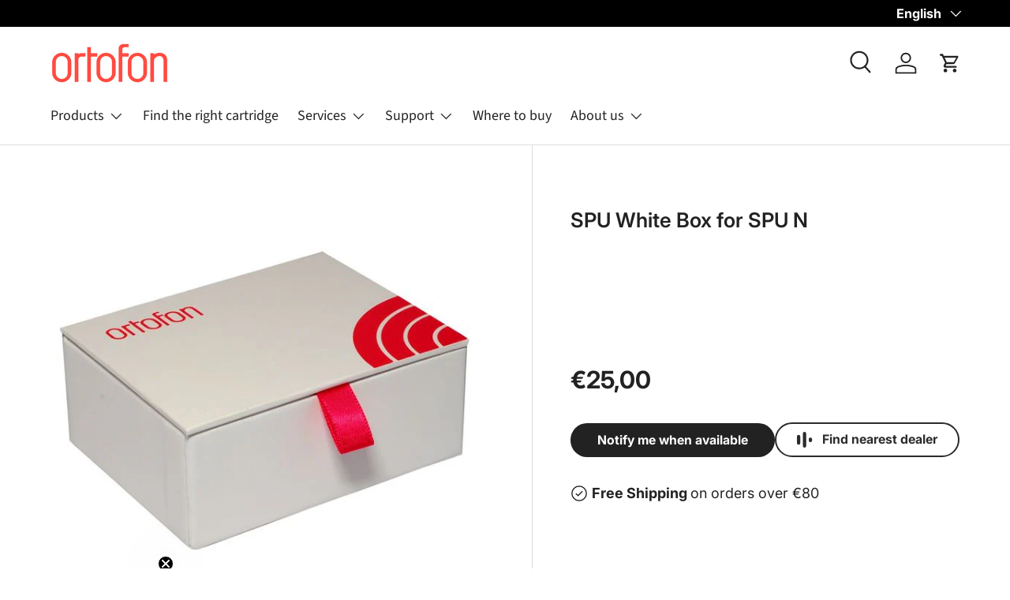

--- FILE ---
content_type: text/css; charset=utf-8
request_url: https://fonts.googleapis.com/css2?family=Source+Serif+4:ital,wght@1,600&display=swap
body_size: 368
content:
/* cyrillic-ext */
@font-face {
  font-family: 'Source Serif 4';
  font-style: italic;
  font-weight: 600;
  font-display: swap;
  src: url(https://fonts.gstatic.com/s/sourceserif4/v14/vEF02_tTDB4M7-auWDN0ahZJW1ge6NmXpVAHV83Bfb_US2D2QYxoUKIkn98pmFhtAcQCjDDUXmAzy80.woff2) format('woff2');
  unicode-range: U+0460-052F, U+1C80-1C8A, U+20B4, U+2DE0-2DFF, U+A640-A69F, U+FE2E-FE2F;
}
/* cyrillic */
@font-face {
  font-family: 'Source Serif 4';
  font-style: italic;
  font-weight: 600;
  font-display: swap;
  src: url(https://fonts.gstatic.com/s/sourceserif4/v14/vEF02_tTDB4M7-auWDN0ahZJW1ge6NmXpVAHV83Bfb_US2D2QYxoUKIkn98pmFhtCMQCjDDUXmAzy80.woff2) format('woff2');
  unicode-range: U+0301, U+0400-045F, U+0490-0491, U+04B0-04B1, U+2116;
}
/* greek */
@font-face {
  font-family: 'Source Serif 4';
  font-style: italic;
  font-weight: 600;
  font-display: swap;
  src: url(https://fonts.gstatic.com/s/sourceserif4/v14/vEF02_tTDB4M7-auWDN0ahZJW1ge6NmXpVAHV83Bfb_US2D2QYxoUKIkn98pmFhtD8QCjDDUXmAzy80.woff2) format('woff2');
  unicode-range: U+0370-0377, U+037A-037F, U+0384-038A, U+038C, U+038E-03A1, U+03A3-03FF;
}
/* vietnamese */
@font-face {
  font-family: 'Source Serif 4';
  font-style: italic;
  font-weight: 600;
  font-display: swap;
  src: url(https://fonts.gstatic.com/s/sourceserif4/v14/vEF02_tTDB4M7-auWDN0ahZJW1ge6NmXpVAHV83Bfb_US2D2QYxoUKIkn98pmFhtA8QCjDDUXmAzy80.woff2) format('woff2');
  unicode-range: U+0102-0103, U+0110-0111, U+0128-0129, U+0168-0169, U+01A0-01A1, U+01AF-01B0, U+0300-0301, U+0303-0304, U+0308-0309, U+0323, U+0329, U+1EA0-1EF9, U+20AB;
}
/* latin-ext */
@font-face {
  font-family: 'Source Serif 4';
  font-style: italic;
  font-weight: 600;
  font-display: swap;
  src: url(https://fonts.gstatic.com/s/sourceserif4/v14/vEF02_tTDB4M7-auWDN0ahZJW1ge6NmXpVAHV83Bfb_US2D2QYxoUKIkn98pmFhtAsQCjDDUXmAzy80.woff2) format('woff2');
  unicode-range: U+0100-02BA, U+02BD-02C5, U+02C7-02CC, U+02CE-02D7, U+02DD-02FF, U+0304, U+0308, U+0329, U+1D00-1DBF, U+1E00-1E9F, U+1EF2-1EFF, U+2020, U+20A0-20AB, U+20AD-20C0, U+2113, U+2C60-2C7F, U+A720-A7FF;
}
/* latin */
@font-face {
  font-family: 'Source Serif 4';
  font-style: italic;
  font-weight: 600;
  font-display: swap;
  src: url(https://fonts.gstatic.com/s/sourceserif4/v14/vEF02_tTDB4M7-auWDN0ahZJW1ge6NmXpVAHV83Bfb_US2D2QYxoUKIkn98pmFhtDMQCjDDUXmAz.woff2) format('woff2');
  unicode-range: U+0000-00FF, U+0131, U+0152-0153, U+02BB-02BC, U+02C6, U+02DA, U+02DC, U+0304, U+0308, U+0329, U+2000-206F, U+20AC, U+2122, U+2191, U+2193, U+2212, U+2215, U+FEFF, U+FFFD;
}


--- FILE ---
content_type: text/css
request_url: https://ortofon.com/cdn/shop/t/12/assets/product-sticky-menu-anchor.css?v=168763811771008807021737546624
body_size: -437
content:
.sticky-menu-anchor-section{position:sticky;top:0;top:var(--header-end, 100px);z-index:10}.sticky-menu-anchor-wrapper{display:block;background:#222;padding:16px 8px;margin-top:20px}.sticky-menu-anchor{display:flex;flex-wrap:wrap;align-items:center;justify-content:space-between}.sticky-menu-anchor__link{color:#fff;font-size:14px;margin:0 6px}@media (min-width: 769px){.sticky-menu-anchor__link{font-size:16px}}@media (min-width: 1024px){.sticky-menu-anchor-wrapper{padding:14px 60px;margin-top:0}.sticky-menu-anchor__link{font-size:20px;margin:0 10px}}html.product-sticky-menu-anchor{scroll-padding-top:calc(var(--header-end) + 40px)}@media (min-width: 1024px){html.product-sticky-menu-anchor{scroll-padding-top:calc(var(--header-end) + 50px)}}.anchor{height:0px;visibility:hidden}
/*# sourceMappingURL=/cdn/shop/t/12/assets/product-sticky-menu-anchor.css.map?v=168763811771008807021737546624 */


--- FILE ---
content_type: text/javascript; charset=utf-8
request_url: https://ortofon.com/products/spu-white-box-for-spu-n.js
body_size: 283
content:
{"id":8370010030363,"title":"SPU White Box for SPU N","handle":"spu-white-box-for-spu-n","description":"","published_at":"2023-07-11T08:41:42+02:00","created_at":"2023-07-04T13:05:30+02:00","vendor":"Ortofon","type":"Accessories","tags":[],"price":2500,"price_min":2500,"price_max":2500,"available":false,"price_varies":false,"compare_at_price":null,"compare_at_price_min":0,"compare_at_price_max":0,"compare_at_price_varies":false,"variants":[{"id":45519609463067,"title":"Default Title","option1":"Default Title","option2":null,"option3":null,"sku":"9999195","requires_shipping":true,"taxable":true,"featured_image":null,"available":false,"name":"SPU White Box for SPU N","public_title":null,"options":["Default Title"],"price":2500,"weight":0,"compare_at_price":null,"inventory_management":"shopify","barcode":"5705796460124","requires_selling_plan":false,"selling_plan_allocations":[]}],"images":["\/\/cdn.shopify.com\/s\/files\/1\/0756\/9247\/4651\/files\/box-closed_1.jpg?v=1688751302"],"featured_image":"\/\/cdn.shopify.com\/s\/files\/1\/0756\/9247\/4651\/files\/box-closed_1.jpg?v=1688751302","options":[{"name":"Title","position":1,"values":["Default Title"]}],"url":"\/products\/spu-white-box-for-spu-n","media":[{"alt":null,"id":34310263308571,"position":1,"preview_image":{"aspect_ratio":1.242,"height":600,"width":745,"src":"https:\/\/cdn.shopify.com\/s\/files\/1\/0756\/9247\/4651\/files\/box-closed_1.jpg?v=1688751302"},"aspect_ratio":1.242,"height":600,"media_type":"image","src":"https:\/\/cdn.shopify.com\/s\/files\/1\/0756\/9247\/4651\/files\/box-closed_1.jpg?v=1688751302","width":745}],"requires_selling_plan":false,"selling_plan_groups":[]}